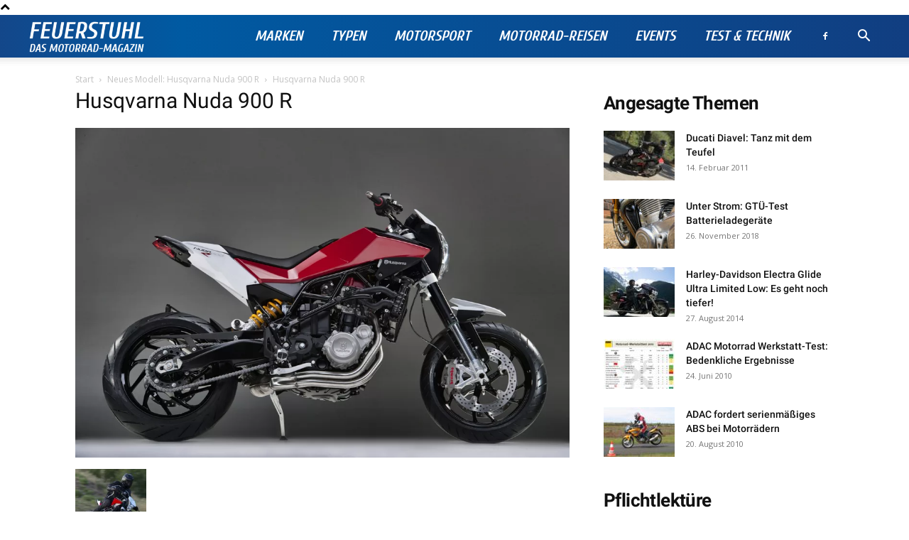

--- FILE ---
content_type: text/html; charset=UTF-8
request_url: https://www.feuerstuhl.net/wp-admin/admin-ajax.php?td_theme_name=Newspaper&v=12.6.5
body_size: -173
content:
{"1328":1}